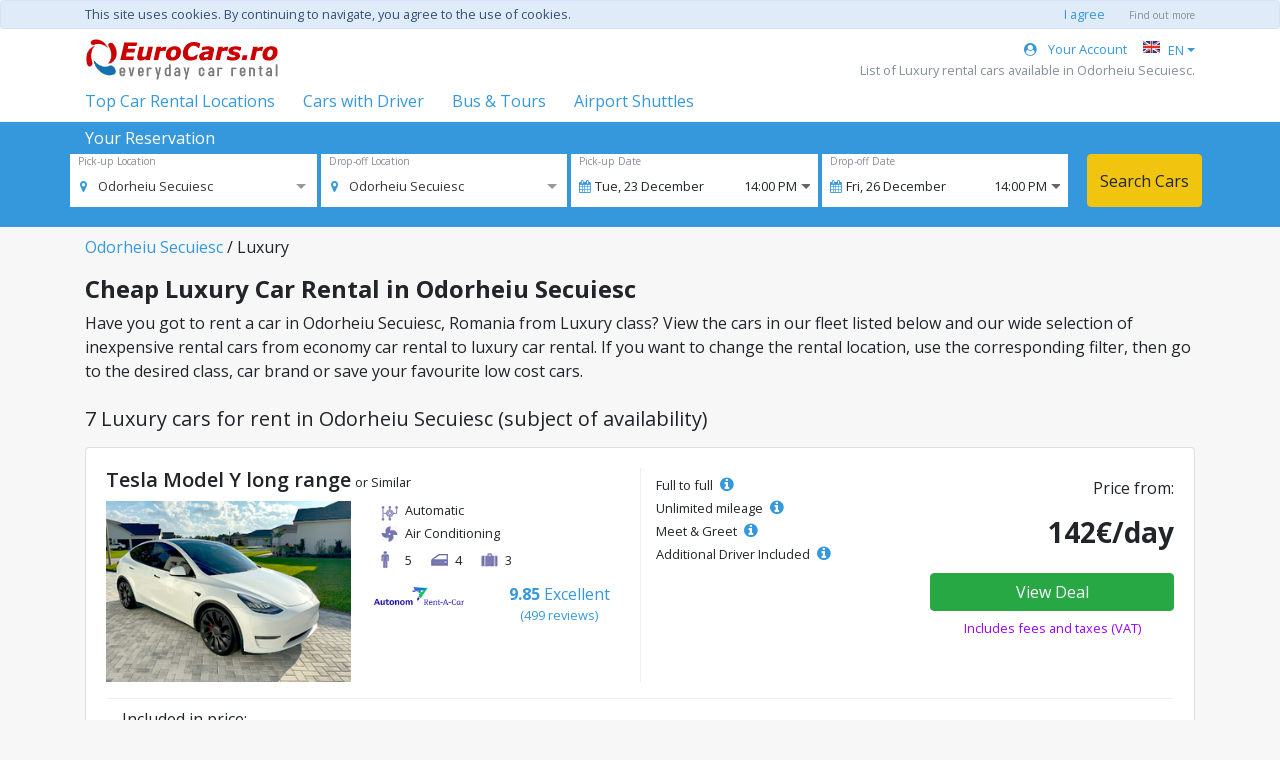

--- FILE ---
content_type: text/html; charset=utf-8
request_url: https://www.eurocars.ro/en/rent-a-car-Odorheiu-Secuiesc/Luxury
body_size: 8052
content:
<!DOCTYPE html>
<html lang='en'>
<head>
<script async src="https://www.googletagmanager.com/gtag/js?id=G-WEYSJF6R06"></script>
<script>
  window.dataLayer = window.dataLayer || [];
  function gtag(){dataLayer.push(arguments);}
  gtag('js', new Date());
  gtag('config', 'G-WEYSJF6R06');
</script>
<meta content='text/html; charset=UTF-8' http-equiv='Content-Type' />
<meta content='width=device-width, initial-scale=1.0' name='viewport' />
<link href='/favicon.gif' rel='icon' type='image/x-gif' />
<title>Rent a car in Odorheiu Secuiesc from Luxury class with EuroCars</title>

<meta name="description" content="If you&#39;re looking to rent a car in Odorheiu Secuiesc reserve a cheap car from Luxury class with EuroCars." />
<meta name="keywords" content="rent a car Odorheiu Secuiesc, rent a car romania, car rental Odorheiu Secuiesc,  Odorheiu Secuiesc rental cars, Luxury Odorheiu Secuiesc" />

<meta content='uLxBcV7NWma22naEZzd8w3r1hi61ylVOG7AKyYa2y38' name='google-site-verification' />
<meta content='index, follow' name='robots' />
<link href='https://www.eurocars.ro/en/rent-a-car-Odorheiu-Secuiesc/Luxury' rel='canonical' />
<link href='https://www.eurocars.ro/en/rent-a-car-Odorheiu-Secuiesc/Luxury' hreflang='x-default' rel='alternate' />
<link href='https://www.eurocars.ro/en/rent-a-car-Odorheiu-Secuiesc/Luxury' hreflang='en' rel='alternate' />
<link href='https://www.eurocars.ro/ro/rent-a-car-Odorheiu-Secuiesc/De-Lux' hreflang='ro' rel='alternate' />
<link href='https://www.eurocars.ro/it/noleggio-auto-Odorheiu-Secuiesc/Lusso' hreflang='it' rel='alternate' />
<link href='https://www.eurocars.ro/es/alquiler-de-coches-Odorheiu-Secuiesc/De-Lujo' hreflang='es' rel='alternate' />
<link href='https://www.eurocars.ro/fr/location-de-voiture-Odorheiu-Secuiesc/Luxe' hreflang='fr' rel='alternate' />
<link href='https://www.eurocars.ro/de/mietwagen-Odorheiu-Secuiesc/Luxus' hreflang='de' rel='alternate' />

<link rel="stylesheet" media="all" href="https://d18k092jbjz19e.cloudfront.net/assets/application-16533b1cc76b64836f967c5e4cf8a8e438955d48ba0c49113f90c61476a1ae07.css" data-turbolinks-track="reload" />
<script src="https://d18k092jbjz19e.cloudfront.net/assets/application-a7aa20b5fe5761347e5e8b06539f7e4977eb1a58affb365b32f73f5d0c91c4ac.js" data-turbolinks-track="reload"></script>
<link rel="stylesheet" media="screen" href="https://d18k092jbjz19e.cloudfront.net/packs/frontend-c1f07af910fd5f1454856f8e936caa1a.css" />
<script src="https://d18k092jbjz19e.cloudfront.net/packs/frontend/StaticCars-77fb204996213c008985.js" defer="defer"></script>
<script type='text/javascript'>
  //<![CDATA[
    var MAX_WIDTH = 991
    var csrfTokenElement = document.querySelector('meta[name="csrf-token"]');
    var CSRF_TOKEN = csrfTokenElement ? csrfTokenElement.getAttribute('content') : null;
  //]]>
</script>
</head>
<body>
<script type="application/json" class="js-react-on-rails-component" data-component-name="Cookies" data-dom-id="Cookies-react-component-5bbabb15-5d24-4a92-9690-e77b9c41c96e">{"production":true,"t":{"text":"This site uses cookies. By continuing to navigate, you agree to the use of cookies.","agree":"I agree","more":"Find out more"},"hidden":null}</script>
    <div id="Cookies-react-component-5bbabb15-5d24-4a92-9690-e77b9c41c96e"></div>
    

<div class='container-fluid pb-5'>
<div class='row'>
<div class='col'>
<div class='row' style='background-color: #ffffff; border-bottom:solid 1px #eee'>
<div class='container'>
<div class='row'>
<div class='col mt-0 mt-md-2 px-0 px-md-3'>
<a class="d-none d-md-block" href="/en"><img alt="Car Rental Romania and Bucharest with EuroCars" src="https://d18k092jbjz19e.cloudfront.net/logo.gif" />
</a><div class='d-md-none d-block'>
<script type="application/json" class="js-react-on-rails-component" data-component-name="MobileMenu" data-dom-id="MobileMenu-react-component-db411473-bec2-4d76-82e8-800b64d06fc3">{"logo":{"href":"/en","src":"/logo.gif","alt":"Car Rental Romania and Bucharest with EuroCars"},"links":[{"href":"/en/rent-a-car-with-driver","text":"Cars with Driver"},{"href":"/en/rent-a-car-with-driver/minibus-Bucharest","text":"Bus \u0026 Tours"},{"href":"/en/airport-transfer/Bucharest-Otopeni-Airport-OTP","text":"Airport Shuttles"},{"href":"/en/account","text":"Your Account","icon":"fa fa-user-circle mr-2"}],"toggle_text":"Top Car Rental Locations","top_cities_text":"Top Cities","top_airports_text":"Top Airports","cities":[{"key":"bucharest","name":"Car Rental Bucharest","href":"/en/rent-a-car-Bucharest"},{"key":"iasi","name":"Car Rental Iasi","href":"/en/rent-a-car-Iasi"},{"key":"cluj-napoca","name":"Car Rental Cluj Napoca","href":"/en/rent-a-car-Cluj-Napoca"},{"key":"timisoara","name":"Car Rental Timisoara","href":"/en/rent-a-car-Timisoara"},{"key":"brasov","name":"Car Rental Brasov","href":"/en/rent-a-car-Brasov"},{"key":"sibiu","name":"Car Rental Sibiu","href":"/en/rent-a-car-Sibiu"},{"key":"bacau","name":"Car Rental Bacau","href":"/en/rent-a-car-Bacau"},{"key":"constanta","name":"Car Rental Constanta","href":"/en/rent-a-car-Constanta"}],"airports":[{"key":"iasi-airport","name":"Car Rental Iasi Airport","href":"/en/rent-a-car-Iasi-Airport"},{"key":"sibiu-airport","name":"Car Rental Sibiu Airport","href":"/en/rent-a-car-Sibiu-Airport"},{"key":"cluj-napoca-airport","name":"Car Rental Cluj Napoca Airport","href":"/en/rent-a-car-Cluj-Napoca-Airport"},{"key":"constanta-airport","name":"Car Rental Constanta Airport","href":"/en/rent-a-car-Constanta-Airport"},{"key":"bacau-airport","name":"Car Rental Bacau Airport","href":"/en/rent-a-car-Bacau-Airport"},{"key":"timisoara-airport","name":"Car Rental Timisoara Airport","href":"/en/rent-a-car-Timisoara-Airport"},{"key":"brasov-airport","name":"Car Rental Brasov Airport","href":"/en/rent-a-car-Brasov-Airport"},{"key":"bucharest-otopeni-airport","name":"Car Rental Bucharest Otopeni Airport","href":"/en/rent-a-car-Bucharest-Otopeni-Airport"}]}</script>
    <div id="MobileMenu-react-component-db411473-bec2-4d76-82e8-800b64d06fc3"></div>
    

</div>
</div>
<div class='col-auto col-md text-right pl-0 pl-md-3 pt-3 pt-md-0'>
<div class='mt-2 text-primary d-flex justify-content-end align-items-center flex-wrap'>
<div class='small mr-3 d-none d-md-block'>
<a class="text-nowrap" href="/en/account"><i class="fa fa-user-circle mr-2"></i> Your Account
</a></div>
<script type="application/json" class="js-react-on-rails-component" data-component-name="LanguageSelect" data-dom-id="LanguageSelect-react-component-62bd5b29-3484-40d8-b0a8-aa7eb6b76c54">{"language":"en","text":"EN","languages":[{"locale":"ro","href":"/ro/rent-a-car-Odorheiu-Secuiesc/De-Lux","text":"RO"},{"locale":"it","href":"/it/noleggio-auto-Odorheiu-Secuiesc/Lusso","text":"IT"},{"locale":"es","href":"/es/alquiler-de-coches-Odorheiu-Secuiesc/De-Lujo","text":"ES"},{"locale":"fr","href":"/fr/location-de-voiture-Odorheiu-Secuiesc/Luxe","text":"FR"},{"locale":"de","href":"/de/mietwagen-Odorheiu-Secuiesc/Luxus","text":"DE"}]}</script>
    <div id="LanguageSelect-react-component-62bd5b29-3484-40d8-b0a8-aa7eb6b76c54"><div id="localeSwitch" class="btn-group-sm dropdown" data-reactroot=""><span data-toggle="dropdown" aria-expanded="false" style="cursor:pointer" aria-haspopup="true" class="small text-nowrap text-primary dropdown-toggle"><img src="[data-uri]" class="align-top mt-1 mr-2"/>EN</span><div tabindex="-1" role="menu" aria-hidden="true" class="dropdown-menu dropdown-menu-right"><div class="px-2 py-1"><a class="small" href="/ro/rent-a-car-Odorheiu-Secuiesc/De-Lux"><img src="[data-uri]" class="align-top mt-1 mr-2"/>RO</a></div><div class="px-2 py-1"><a class="small" href="/it/noleggio-auto-Odorheiu-Secuiesc/Lusso"><img src="[data-uri]" class="align-top mt-1 mr-2"/>IT</a></div><div class="px-2 py-1"><a class="small" href="/es/alquiler-de-coches-Odorheiu-Secuiesc/De-Lujo"><img src="[data-uri]" class="align-top mt-1 mr-2"/>ES</a></div><div class="px-2 py-1"><a class="small" href="/fr/location-de-voiture-Odorheiu-Secuiesc/Luxe"><img src="[data-uri]" class="align-top mt-1 mr-2"/>FR</a></div><div class="px-2 py-1"><a class="small" href="/de/mietwagen-Odorheiu-Secuiesc/Luxus"><img src="[data-uri]" class="align-top mt-1 mr-2"/>DE</a></div></div></div></div>
    

</div>
<div class='d-none d-md-block'>
<div class='small text-muted text-right' id='reactCloseSelect'>
List of Luxury rental cars available in Odorheiu Secuiesc.
</div>
</div>
</div>
</div>
<div class='row d-none d-md-flex my-2'>
<div class='col'>
<div class='mr-4 d-inline-block'>
<script type="application/json" class="js-react-on-rails-component" data-component-name="PopularLocations" data-dom-id="PopularLocations-react-component-94943e9a-7d72-4bbb-abeb-45d766e417a6">{"toggle_text":"Top Car Rental Locations","top_cities_text":"Top Cities","top_airports_text":"Top Airports","cities":[{"key":"bucharest","name":"Car Rental Bucharest","href":"/en/rent-a-car-Bucharest"},{"key":"iasi","name":"Car Rental Iasi","href":"/en/rent-a-car-Iasi"},{"key":"cluj-napoca","name":"Car Rental Cluj Napoca","href":"/en/rent-a-car-Cluj-Napoca"},{"key":"timisoara","name":"Car Rental Timisoara","href":"/en/rent-a-car-Timisoara"},{"key":"brasov","name":"Car Rental Brasov","href":"/en/rent-a-car-Brasov"},{"key":"sibiu","name":"Car Rental Sibiu","href":"/en/rent-a-car-Sibiu"},{"key":"bacau","name":"Car Rental Bacau","href":"/en/rent-a-car-Bacau"},{"key":"constanta","name":"Car Rental Constanta","href":"/en/rent-a-car-Constanta"}],"airports":[{"key":"iasi-airport","name":"Car Rental Iasi Airport","href":"/en/rent-a-car-Iasi-Airport"},{"key":"sibiu-airport","name":"Car Rental Sibiu Airport","href":"/en/rent-a-car-Sibiu-Airport"},{"key":"cluj-napoca-airport","name":"Car Rental Cluj Napoca Airport","href":"/en/rent-a-car-Cluj-Napoca-Airport"},{"key":"constanta-airport","name":"Car Rental Constanta Airport","href":"/en/rent-a-car-Constanta-Airport"},{"key":"bacau-airport","name":"Car Rental Bacau Airport","href":"/en/rent-a-car-Bacau-Airport"},{"key":"timisoara-airport","name":"Car Rental Timisoara Airport","href":"/en/rent-a-car-Timisoara-Airport"},{"key":"brasov-airport","name":"Car Rental Brasov Airport","href":"/en/rent-a-car-Brasov-Airport"},{"key":"bucharest-otopeni-airport","name":"Car Rental Bucharest Otopeni Airport","href":"/en/rent-a-car-Bucharest-Otopeni-Airport"}]}</script>
    <div id="PopularLocations-react-component-94943e9a-7d72-4bbb-abeb-45d766e417a6"><div style="position:relative" data-reactroot=""><a href="javascript:" class="text-nowrap">Top Car Rental Locations</a><div style="position:absolute;z-index:999;width:800px" class="mb-3 mt-2 collapse"><div class="card"><div class="text-left card-body"><div class="row"><div class="col-5"><h6 class="ml-5 mb-3">Top Cities</h6><div class="mb-2"><a href="/en/rent-a-car-Bucharest">Car Rental Bucharest</a><div class="pull-right d-inline-block" style="font-size:1.5rem;line-height:1">›</div></div><div class="mb-2"><a href="/en/rent-a-car-Iasi">Car Rental Iasi</a><div class="pull-right d-inline-block" style="font-size:1.5rem;line-height:1">›</div></div><div class="mb-2"><a href="/en/rent-a-car-Cluj-Napoca">Car Rental Cluj Napoca</a><div class="pull-right d-inline-block" style="font-size:1.5rem;line-height:1">›</div></div><div class="mb-2"><a href="/en/rent-a-car-Timisoara">Car Rental Timisoara</a><div class="pull-right d-inline-block" style="font-size:1.5rem;line-height:1">›</div></div><div class="mb-2"><a href="/en/rent-a-car-Brasov">Car Rental Brasov</a><div class="pull-right d-inline-block" style="font-size:1.5rem;line-height:1">›</div></div><div class="mb-2"><a href="/en/rent-a-car-Sibiu">Car Rental Sibiu</a><div class="pull-right d-inline-block" style="font-size:1.5rem;line-height:1">›</div></div><div class="mb-2"><a href="/en/rent-a-car-Bacau">Car Rental Bacau</a><div class="pull-right d-inline-block" style="font-size:1.5rem;line-height:1">›</div></div><div class="mb-2"><a href="/en/rent-a-car-Constanta">Car Rental Constanta</a><div class="pull-right d-inline-block" style="font-size:1.5rem;line-height:1">›</div></div></div><div class="col-7"><h6 class="ml-5 mb-3">Top Airports</h6><div class="mb-2"><a href="/en/rent-a-car-Iasi-Airport">Car Rental Iasi Airport</a><div class="pull-right d-inline-block" style="font-size:1.5rem;line-height:1">›</div></div><div class="mb-2"><a href="/en/rent-a-car-Sibiu-Airport">Car Rental Sibiu Airport</a><div class="pull-right d-inline-block" style="font-size:1.5rem;line-height:1">›</div></div><div class="mb-2"><a href="/en/rent-a-car-Cluj-Napoca-Airport">Car Rental Cluj Napoca Airport</a><div class="pull-right d-inline-block" style="font-size:1.5rem;line-height:1">›</div></div><div class="mb-2"><a href="/en/rent-a-car-Constanta-Airport">Car Rental Constanta Airport</a><div class="pull-right d-inline-block" style="font-size:1.5rem;line-height:1">›</div></div><div class="mb-2"><a href="/en/rent-a-car-Bacau-Airport">Car Rental Bacau Airport</a><div class="pull-right d-inline-block" style="font-size:1.5rem;line-height:1">›</div></div><div class="mb-2"><a href="/en/rent-a-car-Timisoara-Airport">Car Rental Timisoara Airport</a><div class="pull-right d-inline-block" style="font-size:1.5rem;line-height:1">›</div></div><div class="mb-2"><a href="/en/rent-a-car-Brasov-Airport">Car Rental Brasov Airport</a><div class="pull-right d-inline-block" style="font-size:1.5rem;line-height:1">›</div></div><div class="mb-2"><a href="/en/rent-a-car-Bucharest-Otopeni-Airport">Car Rental Bucharest Otopeni Airport</a><div class="pull-right d-inline-block" style="font-size:1.5rem;line-height:1">›</div></div></div><div class="col"></div></div></div></div></div></div></div>
    

</div>
<a class='mr-4 d-inline-block text-nowrap' href='/en/rent-a-car-with-driver'>
Cars with Driver
</a>
<a class='mr-4 d-inline-block text-nowrap' href='/en/rent-a-car-with-driver/minibus-Bucharest'>
Bus &amp; Tours
</a>
<a class='mr-4 d-inline-block text-nowrap' href='/en/airport-transfer/Bucharest-Otopeni-Airport-OTP'>
Airport Shuttles
</a>
</div>
</div>
</div>
</div>

</div>
</div>
<div class='row'>
<div class='col'>
<script type="application/json" id="js-react-on-rails-context">{"inMailer":false,"i18nLocale":"en","i18nDefaultLocale":"en","href":"https://www.eurocars.ro/en/rent-a-car-Odorheiu-Secuiesc/Luxury","location":"/en/rent-a-car-Odorheiu-Secuiesc/Luxury","scheme":"https","host":"www.eurocars.ro","port":null,"pathname":"/en/rent-a-car-Odorheiu-Secuiesc/Luxury","search":null,"httpAcceptLanguage":null,"serverSide":false}</script>
<script type="application/json" class="js-react-on-rails-component" data-component-name="YourReservationBlue" data-dom-id="YourReservationBlue-react-component-5ce6f683-5a7f-4ed0-a65b-dcce0b4552ee">{"t":{"title":"Search for Car Rental","your_res":"Your Reservation","pick_label":"Pick-up Location","pick_empty":"Select City, Airport","return_check":"Return the car at different location ?","return_label":"Drop-off Location","return_empty":"Select City, Airport","pick_date":"Pick-up Date","return_date":"Drop-off Date","pick_hour":"Pick-up Hour","return_hour":"Drop-off Hour","search":"Search Cars","e_header":"In order to continue","e_close":"Ok","e_pick":"You must select a pick-up location","e_return":"You choose to select a different return location","e_required":"is required","e_min":"Minimum rental period is 2 days.","edit_period":"Continue","cancel":"Cancel"},"start_date":"2025-12-23","start_hour":"14:00","end_date":"2025-12-26","end_hour":"14:00","locale":"en","locations":[{"value":38,"label":"Alba Iulia"},{"value":11,"label":"Arad"},{"value":27,"label":"Arad Airport"},{"value":5,"label":"Bacau"},{"value":18,"label":"Bacau Airport"},{"value":39,"label":"Baia Mare"},{"value":40,"label":"Baia Mare Airport"},{"value":52,"label":"Barlad"},{"value":41,"label":"Bistrita"},{"value":31,"label":"Botosani"},{"value":42,"label":"Braila"},{"value":4,"label":"Brasov"},{"value":65,"label":"Brasov Airport"},{"value":1,"label":"Bucharest"},{"value":3,"label":"Bucharest Baneasa Airport"},{"value":2,"label":"Bucharest Otopeni Airport"},{"value":43,"label":"Buzau"},{"value":9,"label":"Cluj Napoca"},{"value":19,"label":"Cluj Napoca Airport"},{"value":13,"label":"Constanta"},{"value":20,"label":"Constanta Airport"},{"value":30,"label":"Craiova"},{"value":32,"label":"Craiova Airport"},{"value":35,"label":"Deva"},{"value":59,"label":"Drobeta Turnu Severin"},{"value":17,"label":"Focsani"},{"value":14,"label":"Galati"},{"value":58,"label":"Gura Humorului"},{"value":8,"label":"Iasi"},{"value":21,"label":"Iasi Airport"},{"value":57,"label":"Lugoj"},{"value":64,"label":"Medias"},{"value":44,"label":"Miercurea Ciuc"},{"value":60,"label":"Odorheiu Secuiesc"},{"value":10,"label":"Oradea"},{"value":26,"label":"Oradea Airport"},{"value":53,"label":"Pascani"},{"value":12,"label":"Piatra Neamt"},{"value":45,"label":"Pitesti"},{"value":29,"label":"Ploiesti"},{"value":46,"label":"Ramnicu Valcea"},{"value":36,"label":"Resita"},{"value":47,"label":"Roman"},{"value":48,"label":"Satu Mare"},{"value":49,"label":"Satu Mare Airport"},{"value":63,"label":"Sebes"},{"value":6,"label":"Sibiu"},{"value":22,"label":"Sibiu Airport"},{"value":61,"label":"Sighisoara"},{"value":50,"label":"Slatina"},{"value":15,"label":"Suceava"},{"value":24,"label":"Suceava Airport"},{"value":28,"label":"Targoviste"},{"value":51,"label":"Targu Jiu"},{"value":16,"label":"Targu Mures"},{"value":25,"label":"Targu Mures Airport"},{"value":56,"label":"Targu Neamt"},{"value":66,"label":"Tarnaveni"},{"value":7,"label":"Timisoara"},{"value":23,"label":"Timisoara Airport"},{"value":37,"label":"Tulcea"},{"value":62,"label":"Turda"},{"value":55,"label":"Vaslui"},{"value":54,"label":"Vatra Dornei"},{"value":67,"label":"Zalau"}],"start_location":60}</script>
    <div id="YourReservationBlue-react-component-5ce6f683-5a7f-4ed0-a65b-dcce0b4552ee"></div>
    

<script type="application/json" class="js-react-on-rails-component" data-component-name="SeoSearchModal" data-dom-id="SeoSearchModal-react-component-e80197bb-ddaf-46f3-8bd1-a7e3a1c8e9ba">{"t":{"title":"Search for Car Rental","your_res":"Your Reservation","pick_label":"Pick-up Location","pick_empty":"Select City, Airport","return_check":"Return the car at different location ?","return_label":"Drop-off Location","return_empty":"Select City, Airport","pick_date":"Pick-up Date","return_date":"Drop-off Date","pick_hour":"Pick-up Hour","return_hour":"Drop-off Hour","search":"Search Cars","e_header":"In order to continue","e_close":"Ok","e_pick":"You must select a pick-up location","e_return":"You choose to select a different return location","e_required":"is required","e_min":"Minimum rental period is 2 days.","edit_period":"Continue","cancel":"Cancel"},"start_date":"2025-12-23","start_hour":"14:00","end_date":"2025-12-26","end_hour":"14:00","locale":"en","locations":[{"value":38,"label":"Alba Iulia"},{"value":11,"label":"Arad"},{"value":27,"label":"Arad Airport"},{"value":5,"label":"Bacau"},{"value":18,"label":"Bacau Airport"},{"value":39,"label":"Baia Mare"},{"value":40,"label":"Baia Mare Airport"},{"value":52,"label":"Barlad"},{"value":41,"label":"Bistrita"},{"value":31,"label":"Botosani"},{"value":42,"label":"Braila"},{"value":4,"label":"Brasov"},{"value":65,"label":"Brasov Airport"},{"value":1,"label":"Bucharest"},{"value":3,"label":"Bucharest Baneasa Airport"},{"value":2,"label":"Bucharest Otopeni Airport"},{"value":43,"label":"Buzau"},{"value":9,"label":"Cluj Napoca"},{"value":19,"label":"Cluj Napoca Airport"},{"value":13,"label":"Constanta"},{"value":20,"label":"Constanta Airport"},{"value":30,"label":"Craiova"},{"value":32,"label":"Craiova Airport"},{"value":35,"label":"Deva"},{"value":59,"label":"Drobeta Turnu Severin"},{"value":17,"label":"Focsani"},{"value":14,"label":"Galati"},{"value":58,"label":"Gura Humorului"},{"value":8,"label":"Iasi"},{"value":21,"label":"Iasi Airport"},{"value":57,"label":"Lugoj"},{"value":64,"label":"Medias"},{"value":44,"label":"Miercurea Ciuc"},{"value":60,"label":"Odorheiu Secuiesc"},{"value":10,"label":"Oradea"},{"value":26,"label":"Oradea Airport"},{"value":53,"label":"Pascani"},{"value":12,"label":"Piatra Neamt"},{"value":45,"label":"Pitesti"},{"value":29,"label":"Ploiesti"},{"value":46,"label":"Ramnicu Valcea"},{"value":36,"label":"Resita"},{"value":47,"label":"Roman"},{"value":48,"label":"Satu Mare"},{"value":49,"label":"Satu Mare Airport"},{"value":63,"label":"Sebes"},{"value":6,"label":"Sibiu"},{"value":22,"label":"Sibiu Airport"},{"value":61,"label":"Sighisoara"},{"value":50,"label":"Slatina"},{"value":15,"label":"Suceava"},{"value":24,"label":"Suceava Airport"},{"value":28,"label":"Targoviste"},{"value":51,"label":"Targu Jiu"},{"value":16,"label":"Targu Mures"},{"value":25,"label":"Targu Mures Airport"},{"value":56,"label":"Targu Neamt"},{"value":66,"label":"Tarnaveni"},{"value":7,"label":"Timisoara"},{"value":23,"label":"Timisoara Airport"},{"value":37,"label":"Tulcea"},{"value":62,"label":"Turda"},{"value":55,"label":"Vaslui"},{"value":54,"label":"Vatra Dornei"},{"value":67,"label":"Zalau"}],"start_location":60}</script>
    <div id="SeoSearchModal-react-component-e80197bb-ddaf-46f3-8bd1-a7e3a1c8e9ba"></div>
    

<div class='container pt-2'>
<div class='mb-3'>
<a href="/en/rent-a-car-Odorheiu-Secuiesc">Odorheiu Secuiesc</a>
/
Luxury
</div>
<h1 class='h4 font-weight-bold'>Cheap Luxury Car Rental in Odorheiu Secuiesc</h1>
<p class='mb-4'>Have you got to rent a car in Odorheiu Secuiesc, Romania from Luxury class? View the cars in our fleet listed below and our wide selection of inexpensive rental cars from economy car rental to luxury car rental. If you want to change the rental location, use the corresponding filter, then go to the desired class, car brand or save your favourite low cost cars.</p>
<h2 class='h5 mb-3'>
7 Luxury cars for rent in Odorheiu Secuiesc (subject of availability)
</h2>
<div class='row'>
<div class='col-12'>
<div class='card mb-4'>
<div class='card-body'>
<div class='row'>
<div class='col-lg-6'>
<div class='mb-2'>
<h3 class='h5 font-weight-600 d-inline'>Tesla Model Y long range</h3>
<span class='small text-nowrap'>or Similar</span>
</div>
<div class='row'>
<div class='col-6'>
<div style='position: relative; display: inline-block;'>
<img class="img-fluid" alt="Rent Tesla Model Y long range in Odorheiu Secuiesc class Luxury" src="https://eurocars00001.s3.amazonaws.com/uploads/eurocars.ro/car_photo/image/8789/01.jpeg" />
</div>
</div>
<div class='col-6'>
<div class='mb-1 small'>
<div class='pb-1 mr-3 pl-4 icon-gearbox' title='Transmission'>Automatic</div>
<div class='pb-2 pl-4 icon-ac'>Air Conditioning</div>
<div class='d-inline-block pl-4 mr-3 icon-person' title='Passengers'>5</div>
<div class='d-inline-block mr-3 pl-4 icon-door' title='Doors'>4</div>
<div class='d-inline-block mr-3 pl-4 icon-luggage' title='Luggage'>3</div>
</div>
<a style="text-decoration: none;" href="/en/car-rental-reviews/autonom-211"><div class='row pt-2'>
<div class='col-auto pl-2'>
<img alt="AUTONOM Rent a Car Odorheiu Secuiesc: Class Luxury" style="max-width: 90px; max-height: 60px;" src="https://eurocars00001.s3.amazonaws.com/uploads/eurocars.ro/provider/logo/211/autonom-rent-a-car.png" />
</div>
<div class='col text-primary text-center'>
<b>9.85</b>
<span class='text-nowrap'>Excellent</span>
<div class='small'>(499 reviews)</div>
</div>
</div>
</a></div>
</div>
</div>
<div class='col-lg-6' style='border-left: 1px solid rgb(238, 238, 238);'>
<div class='row pt-2'>
<div class='col small'>
<div class='pb-1'>
Full to full
<i class='fa fa-info-circle text-primary ml-1' style='font-size: 16px;' title='Receive the car with full fuel tank and return it with full fuel tank'></i>
</div>
<div class='pb-1'>
Unlimited mileage
<i class='fa fa-info-circle text-primary ml-1' style='font-size: 16px;' title='You can drive any distance without mileage restrictions'></i>
</div>
<div class='pb-1'>
Meet &amp; Greet
<i class='fa fa-info-circle text-primary ml-1' style='font-size: 16px;' title='Rental agent will be expecting you at the terminal'></i>
</div>
<div class='pb-1'>
Additional Driver Included
<i class='fa fa-info-circle text-primary ml-1' style='font-size: 16px;' title='1 Additional Driver without any costs'></i>
</div>
</div>
<div class='col-6 text-center'>
<div class='text-right'>
<div class='mb-3'>Price from:</div>
<div class='h3 font-weight-bold'>142&euro;/day</div>
</div>
<span class='btn btn-small btn-success w-100 mt-3' onclick='window.dispatchEvent(new CustomEvent(&#39;toggleModal&#39;));' style='cursor: pointer;'>
View Deal
</span>
<div class='small mt-2' style='color: rgb(153, 0, 255);'>Includes fees and taxes (VAT)</div>
</div>
</div>
</div>
</div>
<div class='row'>
<div class='col mx-3 mt-3' style='border-top: 1px solid rgb(238, 238, 238);'>
<div class='mb-1 mt-2'>Included in price:</div>
<div class='row small'>
<div class='col text-nowrap'>
<i class='fa fa-check mr-2 text-success'></i>
Collision Damage Waiver (CDW)
<i class='fa fa-info-circle text-primary ml-1' style='font-size: 16px;' title='Covers the rental vehicle in the event of accidental damage to the rental vehicle other than by theft or attempted theft.'></i>
</div>
<div class='col text-nowrap'>
<i class='fa fa-check mr-2 text-success'></i>
Theft Damage Waiver (THW)
<i class='fa fa-info-circle text-primary ml-1' style='font-size: 16px;' title='Theft Damage Waiver provides coverage for the theft towards your rented car, provided by an official statement document obtained from the official authorities.'></i>
</div>
<div class='col text-nowrap'>
<i class='fa fa-check mr-2 text-success'></i>
Third party liability (TPL)
<i class='fa fa-info-circle text-primary ml-1' style='font-size: 16px;' title='Third Party car Insurance covers you for damage caused by your car to a car owned by a third party in the event of an accident.'></i>
</div>
</div>
</div>
</div>
</div>
</div>
</div>
<div class='col-12'>
<div class='card mb-4'>
<div class='card-body'>
<div class='row'>
<div class='col-lg-6'>
<div class='mb-2'>
<h3 class='h5 font-weight-600 d-inline'>Audi A6 New</h3>
<span class='small text-nowrap'>or Similar</span>
</div>
<div class='row'>
<div class='col-6'>
<div style='position: relative; display: inline-block;'>
<img class="img-fluid" alt="Rent Audi A6 New in Odorheiu Secuiesc class Luxury" src="https://eurocars00001.s3.amazonaws.com/uploads/eurocars.ro/car_photo/image/3513/1.jpeg" />
</div>
</div>
<div class='col-6'>
<div class='mb-1 small'>
<div class='pb-1 mr-3 pl-4 icon-gearbox' title='Transmission'>Automatic</div>
<div class='pb-2 pl-4 icon-ac'>Air Conditioning</div>
<div class='d-inline-block pl-4 mr-3 icon-person' title='Passengers'>5</div>
<div class='d-inline-block mr-3 pl-4 icon-door' title='Doors'>4</div>
<div class='d-inline-block mr-3 pl-4 icon-luggage' title='Luggage'>3</div>
</div>
<a style="text-decoration: none;" href="/en/car-rental-reviews/autonom-211"><div class='row pt-2'>
<div class='col-auto pl-2'>
<img alt="AUTONOM Rent a Car Odorheiu Secuiesc: Class Luxury" style="max-width: 90px; max-height: 60px;" src="https://eurocars00001.s3.amazonaws.com/uploads/eurocars.ro/provider/logo/211/autonom-rent-a-car.png" />
</div>
<div class='col text-primary text-center'>
<b>9.85</b>
<span class='text-nowrap'>Excellent</span>
<div class='small'>(499 reviews)</div>
</div>
</div>
</a></div>
</div>
</div>
<div class='col-lg-6' style='border-left: 1px solid rgb(238, 238, 238);'>
<div class='row pt-2'>
<div class='col small'>
<div class='pb-1'>
Full to full
<i class='fa fa-info-circle text-primary ml-1' style='font-size: 16px;' title='Receive the car with full fuel tank and return it with full fuel tank'></i>
</div>
<div class='pb-1'>
Unlimited mileage
<i class='fa fa-info-circle text-primary ml-1' style='font-size: 16px;' title='You can drive any distance without mileage restrictions'></i>
</div>
<div class='pb-1'>
Meet &amp; Greet
<i class='fa fa-info-circle text-primary ml-1' style='font-size: 16px;' title='Rental agent will be expecting you at the terminal'></i>
</div>
<div class='pb-1'>
Additional Driver Included
<i class='fa fa-info-circle text-primary ml-1' style='font-size: 16px;' title='1 Additional Driver without any costs'></i>
</div>
</div>
<div class='col-6 text-center'>
<div class='text-right'>
<div class='mb-3'>Price from:</div>
<div class='h3 font-weight-bold'>143&euro;/day</div>
</div>
<span class='btn btn-small btn-success w-100 mt-3' onclick='window.dispatchEvent(new CustomEvent(&#39;toggleModal&#39;));' style='cursor: pointer;'>
View Deal
</span>
<div class='small mt-2' style='color: rgb(153, 0, 255);'>Includes fees and taxes (VAT)</div>
</div>
</div>
</div>
</div>
<div class='row'>
<div class='col mx-3 mt-3' style='border-top: 1px solid rgb(238, 238, 238);'>
<div class='mb-1 mt-2'>Included in price:</div>
<div class='row small'>
<div class='col text-nowrap'>
<i class='fa fa-check mr-2 text-success'></i>
Collision Damage Waiver (CDW)
<i class='fa fa-info-circle text-primary ml-1' style='font-size: 16px;' title='Covers the rental vehicle in the event of accidental damage to the rental vehicle other than by theft or attempted theft.'></i>
</div>
<div class='col text-nowrap'>
<i class='fa fa-check mr-2 text-success'></i>
Theft Damage Waiver (THW)
<i class='fa fa-info-circle text-primary ml-1' style='font-size: 16px;' title='Theft Damage Waiver provides coverage for the theft towards your rented car, provided by an official statement document obtained from the official authorities.'></i>
</div>
<div class='col text-nowrap'>
<i class='fa fa-check mr-2 text-success'></i>
Third party liability (TPL)
<i class='fa fa-info-circle text-primary ml-1' style='font-size: 16px;' title='Third Party car Insurance covers you for damage caused by your car to a car owned by a third party in the event of an accident.'></i>
</div>
</div>
</div>
</div>
</div>
</div>
</div>
<div class='col-12'>
<div class='card mb-4'>
<div class='card-body'>
<div class='row'>
<div class='col-lg-6'>
<div class='mb-2'>
<h3 class='h5 font-weight-600 d-inline'>Mercedes C Klasse Facelift</h3>
<span class='small text-nowrap'>or Similar</span>
</div>
<div class='row'>
<div class='col-6'>
<div style='position: relative; display: inline-block;'>
<img class="img-fluid" alt="Rent Mercedes C Klasse Facelift in Odorheiu Secuiesc class Luxury" src="https://eurocars00001.s3.amazonaws.com/uploads/eurocars.ro/car_photo/image/4654/01.jpg" />
</div>
</div>
<div class='col-6'>
<div class='mb-1 small'>
<div class='pb-1 mr-3 pl-4 icon-gearbox' title='Transmission'>Automatic</div>
<div class='pb-2 pl-4 icon-ac'>Air Conditioning</div>
<div class='d-inline-block pl-4 mr-3 icon-person' title='Passengers'>5</div>
<div class='d-inline-block mr-3 pl-4 icon-door' title='Doors'>4</div>
<div class='d-inline-block mr-3 pl-4 icon-luggage' title='Luggage'>3</div>
</div>
<a style="text-decoration: none;" href="/en/car-rental-reviews/autonom-211"><div class='row pt-2'>
<div class='col-auto pl-2'>
<img alt="AUTONOM Rent a Car Odorheiu Secuiesc: Class Luxury" style="max-width: 90px; max-height: 60px;" src="https://eurocars00001.s3.amazonaws.com/uploads/eurocars.ro/provider/logo/211/autonom-rent-a-car.png" />
</div>
<div class='col text-primary text-center'>
<b>9.85</b>
<span class='text-nowrap'>Excellent</span>
<div class='small'>(499 reviews)</div>
</div>
</div>
</a></div>
</div>
</div>
<div class='col-lg-6' style='border-left: 1px solid rgb(238, 238, 238);'>
<div class='row pt-2'>
<div class='col small'>
<div class='pb-1'>
Full to full
<i class='fa fa-info-circle text-primary ml-1' style='font-size: 16px;' title='Receive the car with full fuel tank and return it with full fuel tank'></i>
</div>
<div class='pb-1'>
Unlimited mileage
<i class='fa fa-info-circle text-primary ml-1' style='font-size: 16px;' title='You can drive any distance without mileage restrictions'></i>
</div>
<div class='pb-1'>
Meet &amp; Greet
<i class='fa fa-info-circle text-primary ml-1' style='font-size: 16px;' title='Rental agent will be expecting you at the terminal'></i>
</div>
<div class='pb-1'>
Additional Driver Included
<i class='fa fa-info-circle text-primary ml-1' style='font-size: 16px;' title='1 Additional Driver without any costs'></i>
</div>
</div>
<div class='col-6 text-center'>
<div class='text-right'>
<div class='mb-3'>Price from:</div>
<div class='h3 font-weight-bold'>108&euro;/day</div>
</div>
<span class='btn btn-small btn-success w-100 mt-3' onclick='window.dispatchEvent(new CustomEvent(&#39;toggleModal&#39;));' style='cursor: pointer;'>
View Deal
</span>
<div class='small mt-2' style='color: rgb(153, 0, 255);'>Includes fees and taxes (VAT)</div>
</div>
</div>
</div>
</div>
<div class='row'>
<div class='col mx-3 mt-3' style='border-top: 1px solid rgb(238, 238, 238);'>
<div class='mb-1 mt-2'>Included in price:</div>
<div class='row small'>
<div class='col text-nowrap'>
<i class='fa fa-check mr-2 text-success'></i>
Collision Damage Waiver (CDW)
<i class='fa fa-info-circle text-primary ml-1' style='font-size: 16px;' title='Covers the rental vehicle in the event of accidental damage to the rental vehicle other than by theft or attempted theft.'></i>
</div>
<div class='col text-nowrap'>
<i class='fa fa-check mr-2 text-success'></i>
Theft Damage Waiver (THW)
<i class='fa fa-info-circle text-primary ml-1' style='font-size: 16px;' title='Theft Damage Waiver provides coverage for the theft towards your rented car, provided by an official statement document obtained from the official authorities.'></i>
</div>
<div class='col text-nowrap'>
<i class='fa fa-check mr-2 text-success'></i>
Third party liability (TPL)
<i class='fa fa-info-circle text-primary ml-1' style='font-size: 16px;' title='Third Party car Insurance covers you for damage caused by your car to a car owned by a third party in the event of an accident.'></i>
</div>
</div>
</div>
</div>
</div>
</div>
</div>
<div class='col-12'>
<div class='card mb-4'>
<div class='card-body'>
<div class='row'>
<div class='col-lg-6'>
<div class='mb-2'>
<h3 class='h5 font-weight-600 d-inline'>Mini Cooper Countryman aut new</h3>
<span class='small text-nowrap'>or Similar</span>
</div>
<div class='row'>
<div class='col-6'>
<div style='position: relative; display: inline-block;'>
<img class="img-fluid" alt="Rent Mini Cooper Countryman aut new in Odorheiu Secuiesc class Luxury" src="https://eurocars00001.s3.amazonaws.com/uploads/eurocars.ro/car_photo/image/8931/01.jpg" />
</div>
</div>
<div class='col-6'>
<div class='mb-1 small'>
<div class='pb-1 mr-3 pl-4 icon-gearbox' title='Transmission'>Automatic</div>
<div class='pb-2 pl-4 icon-ac'>Air Conditioning</div>
<div class='d-inline-block pl-4 mr-3 icon-person' title='Passengers'>5</div>
<div class='d-inline-block mr-3 pl-4 icon-door' title='Doors'>4</div>
<div class='d-inline-block mr-3 pl-4 icon-luggage' title='Luggage'>2</div>
</div>
<a style="text-decoration: none;" href="/en/car-rental-reviews/autonom-211"><div class='row pt-2'>
<div class='col-auto pl-2'>
<img alt="AUTONOM Rent a Car Odorheiu Secuiesc: Class Luxury" style="max-width: 90px; max-height: 60px;" src="https://eurocars00001.s3.amazonaws.com/uploads/eurocars.ro/provider/logo/211/autonom-rent-a-car.png" />
</div>
<div class='col text-primary text-center'>
<b>9.85</b>
<span class='text-nowrap'>Excellent</span>
<div class='small'>(499 reviews)</div>
</div>
</div>
</a></div>
</div>
</div>
<div class='col-lg-6' style='border-left: 1px solid rgb(238, 238, 238);'>
<div class='row pt-2'>
<div class='col small'>
<div class='pb-1'>
Full to full
<i class='fa fa-info-circle text-primary ml-1' style='font-size: 16px;' title='Receive the car with full fuel tank and return it with full fuel tank'></i>
</div>
<div class='pb-1'>
Unlimited mileage
<i class='fa fa-info-circle text-primary ml-1' style='font-size: 16px;' title='You can drive any distance without mileage restrictions'></i>
</div>
<div class='pb-1'>
Meet &amp; Greet
<i class='fa fa-info-circle text-primary ml-1' style='font-size: 16px;' title='Rental agent will be expecting you at the terminal'></i>
</div>
<div class='pb-1'>
Additional Driver Included
<i class='fa fa-info-circle text-primary ml-1' style='font-size: 16px;' title='1 Additional Driver without any costs'></i>
</div>
</div>
<div class='col-6 text-center'>
<div class='text-right'>
<div class='mb-3'>Price from:</div>
<div class='h3 font-weight-bold'>98&euro;/day</div>
</div>
<span class='btn btn-small btn-success w-100 mt-3' onclick='window.dispatchEvent(new CustomEvent(&#39;toggleModal&#39;));' style='cursor: pointer;'>
View Deal
</span>
<div class='small mt-2' style='color: rgb(153, 0, 255);'>Includes fees and taxes (VAT)</div>
</div>
</div>
</div>
</div>
<div class='row'>
<div class='col mx-3 mt-3' style='border-top: 1px solid rgb(238, 238, 238);'>
<div class='mb-1 mt-2'>Included in price:</div>
<div class='row small'>
<div class='col text-nowrap'>
<i class='fa fa-check mr-2 text-success'></i>
Collision Damage Waiver (CDW)
<i class='fa fa-info-circle text-primary ml-1' style='font-size: 16px;' title='Covers the rental vehicle in the event of accidental damage to the rental vehicle other than by theft or attempted theft.'></i>
</div>
<div class='col text-nowrap'>
<i class='fa fa-check mr-2 text-success'></i>
Theft Damage Waiver (THW)
<i class='fa fa-info-circle text-primary ml-1' style='font-size: 16px;' title='Theft Damage Waiver provides coverage for the theft towards your rented car, provided by an official statement document obtained from the official authorities.'></i>
</div>
<div class='col text-nowrap'>
<i class='fa fa-check mr-2 text-success'></i>
Third party liability (TPL)
<i class='fa fa-info-circle text-primary ml-1' style='font-size: 16px;' title='Third Party car Insurance covers you for damage caused by your car to a car owned by a third party in the event of an accident.'></i>
</div>
</div>
</div>
</div>
</div>
</div>
</div>
<div class='col-12'>
<div class='card mb-4'>
<div class='card-body'>
<div class='row'>
<div class='col-lg-6'>
<div class='mb-2'>
<h3 class='h5 font-weight-600 d-inline'>Tesla Model 3 long range</h3>
<span class='small text-nowrap'>or Similar</span>
</div>
<div class='row'>
<div class='col-6'>
<div style='position: relative; display: inline-block;'>
<img class="img-fluid" alt="Rent Tesla Model 3 long range in Odorheiu Secuiesc class Luxury" src="https://eurocars00001.s3.amazonaws.com/uploads/eurocars.ro/car_photo/image/8783/01.jpg" />
</div>
</div>
<div class='col-6'>
<div class='mb-1 small'>
<div class='pb-1 mr-3 pl-4 icon-gearbox' title='Transmission'>Automatic</div>
<div class='pb-2 pl-4 icon-ac'>Air Conditioning</div>
<div class='d-inline-block pl-4 mr-3 icon-person' title='Passengers'>5</div>
<div class='d-inline-block mr-3 pl-4 icon-door' title='Doors'>4</div>
<div class='d-inline-block mr-3 pl-4 icon-luggage' title='Luggage'>3</div>
</div>
<a style="text-decoration: none;" href="/en/car-rental-reviews/autonom-211"><div class='row pt-2'>
<div class='col-auto pl-2'>
<img alt="AUTONOM Rent a Car Odorheiu Secuiesc: Class Luxury" style="max-width: 90px; max-height: 60px;" src="https://eurocars00001.s3.amazonaws.com/uploads/eurocars.ro/provider/logo/211/autonom-rent-a-car.png" />
</div>
<div class='col text-primary text-center'>
<b>9.85</b>
<span class='text-nowrap'>Excellent</span>
<div class='small'>(499 reviews)</div>
</div>
</div>
</a></div>
</div>
</div>
<div class='col-lg-6' style='border-left: 1px solid rgb(238, 238, 238);'>
<div class='row pt-2'>
<div class='col small'>
<div class='pb-1'>
Full to full
<i class='fa fa-info-circle text-primary ml-1' style='font-size: 16px;' title='Receive the car with full fuel tank and return it with full fuel tank'></i>
</div>
<div class='pb-1'>
Unlimited mileage
<i class='fa fa-info-circle text-primary ml-1' style='font-size: 16px;' title='You can drive any distance without mileage restrictions'></i>
</div>
<div class='pb-1'>
Meet &amp; Greet
<i class='fa fa-info-circle text-primary ml-1' style='font-size: 16px;' title='Rental agent will be expecting you at the terminal'></i>
</div>
<div class='pb-1'>
Additional Driver Included
<i class='fa fa-info-circle text-primary ml-1' style='font-size: 16px;' title='1 Additional Driver without any costs'></i>
</div>
</div>
<div class='col-6 text-center'>
<div class='text-right'>
<div class='mb-3'>Price from:</div>
<div class='h3 font-weight-bold'>140&euro;/day</div>
</div>
<span class='btn btn-small btn-success w-100 mt-3' onclick='window.dispatchEvent(new CustomEvent(&#39;toggleModal&#39;));' style='cursor: pointer;'>
View Deal
</span>
<div class='small mt-2' style='color: rgb(153, 0, 255);'>Includes fees and taxes (VAT)</div>
</div>
</div>
</div>
</div>
<div class='row'>
<div class='col mx-3 mt-3' style='border-top: 1px solid rgb(238, 238, 238);'>
<div class='mb-1 mt-2'>Included in price:</div>
<div class='row small'>
<div class='col text-nowrap'>
<i class='fa fa-check mr-2 text-success'></i>
Collision Damage Waiver (CDW)
<i class='fa fa-info-circle text-primary ml-1' style='font-size: 16px;' title='Covers the rental vehicle in the event of accidental damage to the rental vehicle other than by theft or attempted theft.'></i>
</div>
<div class='col text-nowrap'>
<i class='fa fa-check mr-2 text-success'></i>
Theft Damage Waiver (THW)
<i class='fa fa-info-circle text-primary ml-1' style='font-size: 16px;' title='Theft Damage Waiver provides coverage for the theft towards your rented car, provided by an official statement document obtained from the official authorities.'></i>
</div>
<div class='col text-nowrap'>
<i class='fa fa-check mr-2 text-success'></i>
Third party liability (TPL)
<i class='fa fa-info-circle text-primary ml-1' style='font-size: 16px;' title='Third Party car Insurance covers you for damage caused by your car to a car owned by a third party in the event of an accident.'></i>
</div>
</div>
</div>
</div>
</div>
</div>
</div>
<div class='col-12'>
<div class='card mb-4'>
<div class='card-body'>
<div class='row'>
<div class='col-lg-6'>
<div class='mb-2'>
<h3 class='h5 font-weight-600 d-inline'>Audi Q5 new</h3>
<span class='small text-nowrap'>or Similar</span>
</div>
<div class='row'>
<div class='col-6'>
<div style='position: relative; display: inline-block;'>
<img class="img-fluid" alt="Rent Audi Q5 new in Odorheiu Secuiesc class Luxury" src="https://eurocars00001.s3.amazonaws.com/uploads/eurocars.ro/car_photo/image/4666/01.jpg" />
</div>
</div>
<div class='col-6'>
<div class='mb-1 small'>
<div class='pb-1 mr-3 pl-4 icon-gearbox' title='Transmission'>Automatic</div>
<div class='pb-2 pl-4 icon-ac'>Air Conditioning</div>
<div class='d-inline-block pl-4 mr-3 icon-person' title='Passengers'>5</div>
<div class='d-inline-block mr-3 pl-4 icon-door' title='Doors'>4</div>
<div class='d-inline-block mr-3 pl-4 icon-luggage' title='Luggage'>3</div>
</div>
<a style="text-decoration: none;" href="/en/car-rental-reviews/autonom-211"><div class='row pt-2'>
<div class='col-auto pl-2'>
<img alt="AUTONOM Rent a Car Odorheiu Secuiesc: Class Luxury" style="max-width: 90px; max-height: 60px;" src="https://eurocars00001.s3.amazonaws.com/uploads/eurocars.ro/provider/logo/211/autonom-rent-a-car.png" />
</div>
<div class='col text-primary text-center'>
<b>9.85</b>
<span class='text-nowrap'>Excellent</span>
<div class='small'>(499 reviews)</div>
</div>
</div>
</a></div>
</div>
</div>
<div class='col-lg-6' style='border-left: 1px solid rgb(238, 238, 238);'>
<div class='row pt-2'>
<div class='col small'>
<div class='pb-1'>
Full to full
<i class='fa fa-info-circle text-primary ml-1' style='font-size: 16px;' title='Receive the car with full fuel tank and return it with full fuel tank'></i>
</div>
<div class='pb-1'>
Unlimited mileage
<i class='fa fa-info-circle text-primary ml-1' style='font-size: 16px;' title='You can drive any distance without mileage restrictions'></i>
</div>
<div class='pb-1'>
Meet &amp; Greet
<i class='fa fa-info-circle text-primary ml-1' style='font-size: 16px;' title='Rental agent will be expecting you at the terminal'></i>
</div>
<div class='pb-1'>
Additional Driver Included
<i class='fa fa-info-circle text-primary ml-1' style='font-size: 16px;' title='1 Additional Driver without any costs'></i>
</div>
</div>
<div class='col-6 text-center'>
<div class='text-right'>
<div class='mb-3'>Price from:</div>
<div class='h3 font-weight-bold'>135&euro;/day</div>
</div>
<span class='btn btn-small btn-success w-100 mt-3' onclick='window.dispatchEvent(new CustomEvent(&#39;toggleModal&#39;));' style='cursor: pointer;'>
View Deal
</span>
<div class='small mt-2' style='color: rgb(153, 0, 255);'>Includes fees and taxes (VAT)</div>
</div>
</div>
</div>
</div>
<div class='row'>
<div class='col mx-3 mt-3' style='border-top: 1px solid rgb(238, 238, 238);'>
<div class='mb-1 mt-2'>Included in price:</div>
<div class='row small'>
<div class='col text-nowrap'>
<i class='fa fa-check mr-2 text-success'></i>
Collision Damage Waiver (CDW)
<i class='fa fa-info-circle text-primary ml-1' style='font-size: 16px;' title='Covers the rental vehicle in the event of accidental damage to the rental vehicle other than by theft or attempted theft.'></i>
</div>
<div class='col text-nowrap'>
<i class='fa fa-check mr-2 text-success'></i>
Theft Damage Waiver (THW)
<i class='fa fa-info-circle text-primary ml-1' style='font-size: 16px;' title='Theft Damage Waiver provides coverage for the theft towards your rented car, provided by an official statement document obtained from the official authorities.'></i>
</div>
<div class='col text-nowrap'>
<i class='fa fa-check mr-2 text-success'></i>
Third party liability (TPL)
<i class='fa fa-info-circle text-primary ml-1' style='font-size: 16px;' title='Third Party car Insurance covers you for damage caused by your car to a car owned by a third party in the event of an accident.'></i>
</div>
</div>
</div>
</div>
</div>
</div>
</div>
<div class='col-12'>
<div class='card mb-4'>
<div class='card-body'>
<div class='row'>
<div class='col-lg-6'>
<div class='mb-2'>
<h3 class='h5 font-weight-600 d-inline'>Volvo XC90 facelift</h3>
<span class='small text-nowrap'>or Similar</span>
</div>
<div class='row'>
<div class='col-6'>
<div style='position: relative; display: inline-block;'>
<img class="img-fluid" alt="Rent Volvo XC90 facelift in Odorheiu Secuiesc class Luxury" src="https://eurocars00001.s3.amazonaws.com/uploads/eurocars.ro/car_photo/image/8544/01.jpeg" />
</div>
</div>
<div class='col-6'>
<div class='mb-1 small'>
<div class='pb-1 mr-3 pl-4 icon-gearbox' title='Transmission'>Automatic</div>
<div class='pb-2 pl-4 icon-ac'>Air Conditioning</div>
<div class='d-inline-block pl-4 mr-3 icon-person' title='Passengers'>5</div>
<div class='d-inline-block mr-3 pl-4 icon-door' title='Doors'>4</div>
<div class='d-inline-block mr-3 pl-4 icon-luggage' title='Luggage'>3</div>
</div>
<a style="text-decoration: none;" href="/en/car-rental-reviews/autonom-211"><div class='row pt-2'>
<div class='col-auto pl-2'>
<img alt="AUTONOM Rent a Car Odorheiu Secuiesc: Class Luxury" style="max-width: 90px; max-height: 60px;" src="https://eurocars00001.s3.amazonaws.com/uploads/eurocars.ro/provider/logo/211/autonom-rent-a-car.png" />
</div>
<div class='col text-primary text-center'>
<b>9.85</b>
<span class='text-nowrap'>Excellent</span>
<div class='small'>(499 reviews)</div>
</div>
</div>
</a></div>
</div>
</div>
<div class='col-lg-6' style='border-left: 1px solid rgb(238, 238, 238);'>
<div class='row pt-2'>
<div class='col small'>
<div class='pb-1'>
Full to full
<i class='fa fa-info-circle text-primary ml-1' style='font-size: 16px;' title='Receive the car with full fuel tank and return it with full fuel tank'></i>
</div>
<div class='pb-1'>
Unlimited mileage
<i class='fa fa-info-circle text-primary ml-1' style='font-size: 16px;' title='You can drive any distance without mileage restrictions'></i>
</div>
<div class='pb-1'>
Meet &amp; Greet
<i class='fa fa-info-circle text-primary ml-1' style='font-size: 16px;' title='Rental agent will be expecting you at the terminal'></i>
</div>
<div class='pb-1'>
Additional Driver Included
<i class='fa fa-info-circle text-primary ml-1' style='font-size: 16px;' title='1 Additional Driver without any costs'></i>
</div>
</div>
<div class='col-6 text-center'>
<div class='text-right'>
<div class='mb-3'>Price from:</div>
<div class='h3 font-weight-bold'>169&euro;/day</div>
</div>
<span class='btn btn-small btn-success w-100 mt-3' onclick='window.dispatchEvent(new CustomEvent(&#39;toggleModal&#39;));' style='cursor: pointer;'>
View Deal
</span>
<div class='small mt-2' style='color: rgb(153, 0, 255);'>Includes fees and taxes (VAT)</div>
</div>
</div>
</div>
</div>
<div class='row'>
<div class='col mx-3 mt-3' style='border-top: 1px solid rgb(238, 238, 238);'>
<div class='mb-1 mt-2'>Included in price:</div>
<div class='row small'>
<div class='col text-nowrap'>
<i class='fa fa-check mr-2 text-success'></i>
Collision Damage Waiver (CDW)
<i class='fa fa-info-circle text-primary ml-1' style='font-size: 16px;' title='Covers the rental vehicle in the event of accidental damage to the rental vehicle other than by theft or attempted theft.'></i>
</div>
<div class='col text-nowrap'>
<i class='fa fa-check mr-2 text-success'></i>
Theft Damage Waiver (THW)
<i class='fa fa-info-circle text-primary ml-1' style='font-size: 16px;' title='Theft Damage Waiver provides coverage for the theft towards your rented car, provided by an official statement document obtained from the official authorities.'></i>
</div>
<div class='col text-nowrap'>
<i class='fa fa-check mr-2 text-success'></i>
Third party liability (TPL)
<i class='fa fa-info-circle text-primary ml-1' style='font-size: 16px;' title='Third Party car Insurance covers you for damage caused by your car to a car owned by a third party in the event of an accident.'></i>
</div>
</div>
</div>
</div>
</div>
</div>
</div>
<div class='col-12'>
<div class='card mb-4'>
<div class='card-body'>
<div class='row'>
<div class='col-lg-6'>
<div class='mb-2'>
<h3 class='h5 font-weight-600 d-inline'>Audi A4 New</h3>
<span class='small text-nowrap'>or Similar</span>
</div>
<div class='row'>
<div class='col-6'>
<div style='position: relative; display: inline-block;'>
<img class="img-fluid" alt="Rent Audi A4 New in Odorheiu Secuiesc class Luxury" src="https://eurocars00001.s3.amazonaws.com/uploads/eurocars.ro/car_photo/image/5462/01.jpeg" />
</div>
</div>
<div class='col-6'>
<div class='mb-1 small'>
<div class='pb-1 mr-3 pl-4 icon-gearbox' title='Transmission'>Automatic</div>
<div class='pb-2 pl-4 icon-ac'>Air Conditioning</div>
<div class='d-inline-block pl-4 mr-3 icon-person' title='Passengers'>5</div>
<div class='d-inline-block mr-3 pl-4 icon-door' title='Doors'>4</div>
<div class='d-inline-block mr-3 pl-4 icon-luggage' title='Luggage'>2</div>
</div>
<a style="text-decoration: none;" href="/en/car-rental-reviews/autonom-211"><div class='row pt-2'>
<div class='col-auto pl-2'>
<img alt="AUTONOM Rent a Car Odorheiu Secuiesc: Class Luxury" style="max-width: 90px; max-height: 60px;" src="https://eurocars00001.s3.amazonaws.com/uploads/eurocars.ro/provider/logo/211/autonom-rent-a-car.png" />
</div>
<div class='col text-primary text-center'>
<b>9.85</b>
<span class='text-nowrap'>Excellent</span>
<div class='small'>(499 reviews)</div>
</div>
</div>
</a></div>
</div>
</div>
<div class='col-lg-6' style='border-left: 1px solid rgb(238, 238, 238);'>
<div class='row pt-2'>
<div class='col small'>
<div class='pb-1'>
Full to full
<i class='fa fa-info-circle text-primary ml-1' style='font-size: 16px;' title='Receive the car with full fuel tank and return it with full fuel tank'></i>
</div>
<div class='pb-1'>
Unlimited mileage
<i class='fa fa-info-circle text-primary ml-1' style='font-size: 16px;' title='You can drive any distance without mileage restrictions'></i>
</div>
<div class='pb-1'>
Meet &amp; Greet
<i class='fa fa-info-circle text-primary ml-1' style='font-size: 16px;' title='Rental agent will be expecting you at the terminal'></i>
</div>
<div class='pb-1'>
Additional Driver Included
<i class='fa fa-info-circle text-primary ml-1' style='font-size: 16px;' title='1 Additional Driver without any costs'></i>
</div>
</div>
<div class='col-6 text-center'>
<div class='text-right'>
<div class='mb-3'>Price from:</div>
<div class='h3 font-weight-bold'>108&euro;/day</div>
</div>
<span class='btn btn-small btn-success w-100 mt-3' onclick='window.dispatchEvent(new CustomEvent(&#39;toggleModal&#39;));' style='cursor: pointer;'>
View Deal
</span>
<div class='small mt-2' style='color: rgb(153, 0, 255);'>Includes fees and taxes (VAT)</div>
</div>
</div>
</div>
</div>
<div class='row'>
<div class='col mx-3 mt-3' style='border-top: 1px solid rgb(238, 238, 238);'>
<div class='mb-1 mt-2'>Included in price:</div>
<div class='row small'>
<div class='col text-nowrap'>
<i class='fa fa-check mr-2 text-success'></i>
Collision Damage Waiver (CDW)
<i class='fa fa-info-circle text-primary ml-1' style='font-size: 16px;' title='Covers the rental vehicle in the event of accidental damage to the rental vehicle other than by theft or attempted theft.'></i>
</div>
<div class='col text-nowrap'>
<i class='fa fa-check mr-2 text-success'></i>
Theft Damage Waiver (THW)
<i class='fa fa-info-circle text-primary ml-1' style='font-size: 16px;' title='Theft Damage Waiver provides coverage for the theft towards your rented car, provided by an official statement document obtained from the official authorities.'></i>
</div>
<div class='col text-nowrap'>
<i class='fa fa-check mr-2 text-success'></i>
Third party liability (TPL)
<i class='fa fa-info-circle text-primary ml-1' style='font-size: 16px;' title='Third Party car Insurance covers you for damage caused by your car to a car owned by a third party in the event of an accident.'></i>
</div>
</div>
</div>
</div>
</div>
</div>
</div>
<div class='col-12'>
<div class='card mb-4'>
<div class='card-body'>
<div class='row'>
<div class='col-lg-6'>
<div class='mb-2'>
<h3 class='h5 font-weight-600 d-inline'>Volvo XC60 Facelift</h3>
<span class='small text-nowrap'>or Similar</span>
</div>
<div class='row'>
<div class='col-6'>
<div style='position: relative; display: inline-block;'>
<img class="img-fluid" alt="Rent Volvo XC60 Facelift in Odorheiu Secuiesc class Luxury" src="https://eurocars00001.s3.amazonaws.com/uploads/eurocars.ro/car_photo/image/9045/01.jpg" />
</div>
</div>
<div class='col-6'>
<div class='mb-1 small'>
<div class='pb-1 mr-3 pl-4 icon-gearbox' title='Transmission'>Automatic</div>
<div class='pb-2 pl-4 icon-ac'>Air Conditioning</div>
<div class='d-inline-block pl-4 mr-3 icon-person' title='Passengers'>5</div>
<div class='d-inline-block mr-3 pl-4 icon-door' title='Doors'>4</div>
<div class='d-inline-block mr-3 pl-4 icon-luggage' title='Luggage'>3</div>
</div>
<a style="text-decoration: none;" href="/en/car-rental-reviews/autonom-211"><div class='row pt-2'>
<div class='col-auto pl-2'>
<img alt="AUTONOM Rent a Car Odorheiu Secuiesc: Class Luxury" style="max-width: 90px; max-height: 60px;" src="https://eurocars00001.s3.amazonaws.com/uploads/eurocars.ro/provider/logo/211/autonom-rent-a-car.png" />
</div>
<div class='col text-primary text-center'>
<b>9.85</b>
<span class='text-nowrap'>Excellent</span>
<div class='small'>(499 reviews)</div>
</div>
</div>
</a></div>
</div>
</div>
<div class='col-lg-6' style='border-left: 1px solid rgb(238, 238, 238);'>
<div class='row pt-2'>
<div class='col small'>
<div class='pb-1'>
Full to full
<i class='fa fa-info-circle text-primary ml-1' style='font-size: 16px;' title='Receive the car with full fuel tank and return it with full fuel tank'></i>
</div>
<div class='pb-1'>
Unlimited mileage
<i class='fa fa-info-circle text-primary ml-1' style='font-size: 16px;' title='You can drive any distance without mileage restrictions'></i>
</div>
<div class='pb-1'>
Meet &amp; Greet
<i class='fa fa-info-circle text-primary ml-1' style='font-size: 16px;' title='Rental agent will be expecting you at the terminal'></i>
</div>
<div class='pb-1'>
Additional Driver Included
<i class='fa fa-info-circle text-primary ml-1' style='font-size: 16px;' title='1 Additional Driver without any costs'></i>
</div>
</div>
<div class='col-6 text-center'>
<div class='text-right'>
<div class='mb-3'>Price from:</div>
<div class='h3 font-weight-bold'>135&euro;/day</div>
</div>
<span class='btn btn-small btn-success w-100 mt-3' onclick='window.dispatchEvent(new CustomEvent(&#39;toggleModal&#39;));' style='cursor: pointer;'>
View Deal
</span>
<div class='small mt-2' style='color: rgb(153, 0, 255);'>Includes fees and taxes (VAT)</div>
</div>
</div>
</div>
</div>
<div class='row'>
<div class='col mx-3 mt-3' style='border-top: 1px solid rgb(238, 238, 238);'>
<div class='mb-1 mt-2'>Included in price:</div>
<div class='row small'>
<div class='col text-nowrap'>
<i class='fa fa-check mr-2 text-success'></i>
Collision Damage Waiver (CDW)
<i class='fa fa-info-circle text-primary ml-1' style='font-size: 16px;' title='Covers the rental vehicle in the event of accidental damage to the rental vehicle other than by theft or attempted theft.'></i>
</div>
<div class='col text-nowrap'>
<i class='fa fa-check mr-2 text-success'></i>
Theft Damage Waiver (THW)
<i class='fa fa-info-circle text-primary ml-1' style='font-size: 16px;' title='Theft Damage Waiver provides coverage for the theft towards your rented car, provided by an official statement document obtained from the official authorities.'></i>
</div>
<div class='col text-nowrap'>
<i class='fa fa-check mr-2 text-success'></i>
Third party liability (TPL)
<i class='fa fa-info-circle text-primary ml-1' style='font-size: 16px;' title='Third Party car Insurance covers you for damage caused by your car to a car owned by a third party in the event of an accident.'></i>
</div>
</div>
</div>
</div>
</div>
</div>
</div>
<div class='col-12'>
<div class='card mb-4'>
<div class='card-body'>
<div class='row'>
<div class='col-lg-6'>
<div class='mb-2'>
<h3 class='h5 font-weight-600 d-inline'>Mercedes GLC New</h3>
<span class='small text-nowrap'>or Similar</span>
</div>
<div class='row'>
<div class='col-6'>
<div style='position: relative; display: inline-block;'>
<img class="img-fluid" alt="Rent Mercedes GLC New in Odorheiu Secuiesc class Luxury" src="https://eurocars00001.s3.amazonaws.com/uploads/eurocars.ro/car_photo/image/9058/1.jpg" />
</div>
</div>
<div class='col-6'>
<div class='mb-1 small'>
<div class='pb-1 mr-3 pl-4 icon-gearbox' title='Transmission'>Automatic</div>
<div class='pb-2 pl-4 icon-ac'>Air Conditioning</div>
<div class='d-inline-block pl-4 mr-3 icon-person' title='Passengers'>5</div>
<div class='d-inline-block mr-3 pl-4 icon-door' title='Doors'>4</div>
<div class='d-inline-block mr-3 pl-4 icon-luggage' title='Luggage'>3</div>
</div>
<a style="text-decoration: none;" href="/en/car-rental-reviews/autonom-211"><div class='row pt-2'>
<div class='col-auto pl-2'>
<img alt="AUTONOM Rent a Car Odorheiu Secuiesc: Class Luxury" style="max-width: 90px; max-height: 60px;" src="https://eurocars00001.s3.amazonaws.com/uploads/eurocars.ro/provider/logo/211/autonom-rent-a-car.png" />
</div>
<div class='col text-primary text-center'>
<b>9.85</b>
<span class='text-nowrap'>Excellent</span>
<div class='small'>(499 reviews)</div>
</div>
</div>
</a></div>
</div>
</div>
<div class='col-lg-6' style='border-left: 1px solid rgb(238, 238, 238);'>
<div class='row pt-2'>
<div class='col small'>
<div class='pb-1'>
Full to full
<i class='fa fa-info-circle text-primary ml-1' style='font-size: 16px;' title='Receive the car with full fuel tank and return it with full fuel tank'></i>
</div>
<div class='pb-1'>
Unlimited mileage
<i class='fa fa-info-circle text-primary ml-1' style='font-size: 16px;' title='You can drive any distance without mileage restrictions'></i>
</div>
<div class='pb-1'>
Meet &amp; Greet
<i class='fa fa-info-circle text-primary ml-1' style='font-size: 16px;' title='Rental agent will be expecting you at the terminal'></i>
</div>
<div class='pb-1'>
Additional Driver Included
<i class='fa fa-info-circle text-primary ml-1' style='font-size: 16px;' title='1 Additional Driver without any costs'></i>
</div>
</div>
<div class='col-6 text-center'>
<div class='text-right'>
<div class='mb-3'>Price from:</div>
<div class='h3 font-weight-bold'>135&euro;/day</div>
</div>
<span class='btn btn-small btn-success w-100 mt-3' onclick='window.dispatchEvent(new CustomEvent(&#39;toggleModal&#39;));' style='cursor: pointer;'>
View Deal
</span>
<div class='small mt-2' style='color: rgb(153, 0, 255);'>Includes fees and taxes (VAT)</div>
</div>
</div>
</div>
</div>
<div class='row'>
<div class='col mx-3 mt-3' style='border-top: 1px solid rgb(238, 238, 238);'>
<div class='mb-1 mt-2'>Included in price:</div>
<div class='row small'>
<div class='col text-nowrap'>
<i class='fa fa-check mr-2 text-success'></i>
Collision Damage Waiver (CDW)
<i class='fa fa-info-circle text-primary ml-1' style='font-size: 16px;' title='Covers the rental vehicle in the event of accidental damage to the rental vehicle other than by theft or attempted theft.'></i>
</div>
<div class='col text-nowrap'>
<i class='fa fa-check mr-2 text-success'></i>
Theft Damage Waiver (THW)
<i class='fa fa-info-circle text-primary ml-1' style='font-size: 16px;' title='Theft Damage Waiver provides coverage for the theft towards your rented car, provided by an official statement document obtained from the official authorities.'></i>
</div>
<div class='col text-nowrap'>
<i class='fa fa-check mr-2 text-success'></i>
Third party liability (TPL)
<i class='fa fa-info-circle text-primary ml-1' style='font-size: 16px;' title='Third Party car Insurance covers you for damage caused by your car to a car owned by a third party in the event of an accident.'></i>
</div>
</div>
</div>
</div>
</div>
</div>
</div>

<div class='col-12 text-center'>
<span class='btn btn-primary btn-small' onclick='window.dispatchEvent(new CustomEvent(&#39;toggleModal&#39;));' style='cursor: pointer;'>
More Offers
</span>
</div>
</div>
<!-- popular locations -->
<h2 class='h4 mt-4'>Popular Car Rental locations in Romania
</h2>
<div class='mb-3 toggle-wrapper'>
Uncover Romania's highlights using our car hire solutions. Experience the flexibility to roam the country's splendor from the convenience of your vehicle with our top-tier amenities. Romania boasts diverse scenery, spanning from expansive woodlands to mountainous vistas and lively harbor towns such as Odorheiu Secuiesc. From art galleries and ancient landmarks to its vibrant nocturnal scene, Bucharest beckons you to discover freely. Embark on tours of medieval fortresses, engage in cultural festivities, and revel in Romania's premier urban destinations with our car rental provisions.
<i class='fa fa-chevron-down toggler' onClick='toggleParent(event, &#39;3em&#39;)'></i>
</div>
<div class='row mb-4'>
<div class='col-md-6 col-lg-4'>
<div class='card location-card'>
<div class='row m-0'>
<div class='col-4 p-0'>
<img alt="Bucharest city of pleasure" class="w-100" src="https://eurocars.twic.pics/uploads/eurocars.ro/location_page/banner/1/thumb_bucuresti11.jpg?twic=v1/resize=110" />
</div>
<div class='col-8 pt-2'>
<h3 class='h5'>
<a class="mr-2 hover" href="/en/rent-a-car-Bucharest">Car rentals in Bucharest</a>
</h3>
<div class='small'>
<a class="hover" href="/en/rent-a-car-Bucharest-Otopeni-Airport">Car rentals in Bucharest Otopeni Airport</a>
</div>
<div class='small mt-2'>
<div>505 cars available for rent in Bucharest, Romania</div>
</div>
</div>
</div>
<p class='p-3 card-text small'>
If you rent a car in Bucharest, you can get around and make the most of your Romanian experience. Situated ...
</p>
</div>
</div>
<div class='col-md-6 col-lg-4'>
<div class='card location-card'>
<div class='row m-0'>
<div class='col-4 p-0'>
<img alt="Iasi the city of great loves" class="w-100" src="https://eurocars.twic.pics/uploads/eurocars.ro/location_page/banner/8/thumb_iasi.jpg?twic=v1/resize=110" />
</div>
<div class='col-8 pt-2'>
<h3 class='h5'>
<a class="mr-2 hover" href="/en/rent-a-car-Iasi">Car rentals in Iasi</a>
</h3>
<div class='small'>
<a class="hover" href="/en/rent-a-car-Iasi-Airport">Car rentals in Iasi Airport</a>
</div>
<div class='small mt-2'>
<div>320 cars available for rent in Iasi, Romania</div>
</div>
</div>
</div>
<p class='p-3 card-text small'>
Situated in the north-eastern part of Romania, Iasi is the most important city in Moldavia. From a cultural...
</p>
</div>
</div>
<div class='col-md-6 col-lg-4'>
<div class='card location-card'>
<div class='row m-0'>
<div class='col-4 p-0'>
<img alt="Cluj-Napoca the treasure city of Transylvania" class="w-100" src="https://eurocars.twic.pics/uploads/eurocars.ro/location_page/banner/9/thumb_cluj.jpg?twic=v1/resize=110" />
</div>
<div class='col-8 pt-2'>
<h3 class='h5'>
<a class="mr-2 hover" href="/en/rent-a-car-Cluj-Napoca">Car rentals in Cluj Napoca</a>
</h3>
<div class='small'>
<a class="hover" href="/en/rent-a-car-Cluj-Napoca-Airport">Car rentals in Cluj Napoca Airport</a>
</div>
<div class='small mt-2'>
<div>272 cars available for rent in Cluj Napoca, Romania</div>
</div>
</div>
</div>
<p class='p-3 card-text small'>
If you rent a car in Cluj with EuroCars, you can get around and see the most of your Romanian experience. C...
</p>
</div>
</div>
<div class='col-md-6 col-lg-4'>
<div class='card location-card'>
<div class='row m-0'>
<div class='col-4 p-0'>
<img alt="Timisoara the city of flowers" class="w-100" src="https://eurocars.twic.pics/uploads/eurocars.ro/location_page/banner/7/thumb_timisoara.jpg?twic=v1/resize=110" />
</div>
<div class='col-8 pt-2'>
<h3 class='h5'>
<a class="mr-2 hover" href="/en/rent-a-car-Timisoara">Car rentals in Timisoara</a>
</h3>
<div class='small'>
<a class="hover" href="/en/rent-a-car-Timisoara-Airport">Car rentals in Timisoara Airport</a>
</div>
<div class='small mt-2'>
<div>196 cars available for rent in Timisoara, Romania</div>
</div>
</div>
</div>
<p class='p-3 card-text small'>
Timisoara is the largest city in western Romania. By its positioning on the map, it has gone through many c...
</p>
</div>
</div>
<div class='col-md-6 col-lg-4'>
<div class='card location-card'>
<div class='row m-0'>
<div class='col-4 p-0'>
<img alt="Brasov the best place to start a vacation" class="w-100" src="https://eurocars.twic.pics/uploads/eurocars.ro/location_page/banner/4/thumb_defualt-bv1.jpg?twic=v1/resize=110" />
</div>
<div class='col-8 pt-2'>
<h3 class='h5'>
<a class="mr-2 hover" href="/en/rent-a-car-Brasov">Car rentals in Brasov</a>
</h3>
<div class='small'>
<a class="hover" href="/en/rent-a-car-Brasov-Airport">Car rentals in Brasov Airport</a>
</div>
<div class='small mt-2'>
<div>103 cars available for rent in Brasov, Romania</div>
</div>
</div>
</div>
<p class='p-3 card-text small'>
If you&#39;ve planned on visiting Romania and Brasov is where you&#39;re staying, you have made a fabulous choice. ...
</p>
</div>
</div>
<div class='col-md-6 col-lg-4'>
<div class='card location-card'>
<div class='row m-0'>
<div class='col-4 p-0'>
<img alt="Sibiu the heart of medieval Romania" class="w-100" src="https://eurocars.twic.pics/uploads/eurocars.ro/location_page/banner/6/thumb_sibiu.jpg?twic=v1/resize=110" />
</div>
<div class='col-8 pt-2'>
<h3 class='h5'>
<a class="mr-2 hover" href="/en/rent-a-car-Sibiu">Car rentals in Sibiu</a>
</h3>
<div class='small'>
<a class="hover" href="/en/rent-a-car-Sibiu-Airport">Car rentals in Sibiu Airport</a>
</div>
<div class='small mt-2'>
<div>196 cars available for rent in Sibiu, Romania</div>
</div>
</div>
</div>
<p class='p-3 card-text small'>
Hermannstadt by its old name, Sibiu was the largest and the wealthiest citadel established by the Saxons in...
</p>
</div>
</div>

</div>
<div class='row mt-2' id='other-locations'>
<div class='col-lg-8 mb-3'>
<h3 class='h6 mb-2'>Cities</h3>
<div class='row'>
<div class='col-sm-6'>
<a href="/en/rent-a-car-Bacau">Car Rental Bacau</a>
</div>
<div class='col-sm-6'>
<a href="/en/rent-a-car-Constanta">Rent A Car Constanta</a>
</div>
<div class='col-sm-6'>
<a href="/en/rent-a-car-Suceava">Car Rentals Suceava</a>
</div>
<div class='col-sm-6'>
<a href="/en/rent-a-car-Targu-Mures">Car Hire Targu Mures</a>
</div>
<div class='col-sm-6'>
<a href="/en/rent-a-car-Baia-Mare">Car Rental Baia Mare</a>
</div>
<div class='col-sm-6'>
<a href="/en/rent-a-car-Bistrita">Rent A Car Bistrita</a>
</div>
<div class='col-sm-6'>
<a href="/en/rent-a-car-Miercurea-Ciuc">Car Rentals Miercurea Ciuc</a>
</div>
<div class='col-sm-6'>
<a href="/en/rent-a-car-Sighisoara">Car Hire Sighisoara</a>
</div>
</div>
</div>
<div class='col-lg-4 mb-3'>
<h3 class='h6 mb-2'>Airports</h3>
<div class='row'>
<div class='col-md-6 col-lg-12'>
<a href="/en/rent-a-car-Bacau-Airport">Car Rental Bacau Airport</a>
</div>
<div class='col-md-6 col-lg-12'>
<a href="/en/rent-a-car-Constanta-Airport">Rent A Car Constanta Airport</a>
</div>
<div class='col-md-6 col-lg-12'>
<a href="/en/rent-a-car-Suceava-Airport">Car Rentals Suceava Airport</a>
</div>
<div class='col-md-6 col-lg-12'>
<a href="/en/rent-a-car-Targu-Mures-Airport">Car Hire Targu Mures Airport</a>
</div>
<div class='col-md-6 col-lg-12'>
<a href="/en/rent-a-car-Baia-Mare-Airport">Car Rental Baia Mare Airport</a>
</div>
</div>
</div>
</div>
<div class='text-center mt-3'>
<button class='btn btn-sm' onClick='toggleElement(&#39;other-locations&#39;, &#39;12em&#39;)' type='button'>
Load more
</button>
</div>
<style type='text/css'>
  /*<![CDATA[*/
    #other-locations {
      line-height: 1.5em;
      height: 12em; /* 1.5em * 8 lines */
      overflow: hidden;
    }
  /*]]>*/
</style>

</div>

</div>
</div>
</div>
<footer>
<div class='container'>
<div class='row'>
<div class='col-6 col-sm'>
<ul>
<li>Eurocars Partners</li>
<li>
<a href="https://partners.eurocars.ro/providers/sign_in">Partners Login</a>
</li>
</ul>
</div>
<div class='col-6 col-sm'>
<ul>
<li>Contact</li>
<li>
<a href="https://www.eurocars.ro/en/information/faq">F.A.Q.</a>
</li>
<li>
<a href="https://www.eurocars.ro/en/contact-us">Contact</a>
</li>
</ul>
</div>
<div class='col-6 col-sm'>
<ul>
<li>Legal</li>
<li>
<a href="https://www.eurocars.ro/en/driving-information/rental-policy">Terms &amp; Conditions</a>
</li>
<li>
<a href="https://www.eurocars.ro/about/company">Company Details</a>
</li>
<li>
<a href="https://www.eurocars.ro/anpc">ANPC</a>
</li>
</ul>
</div>
<div class='col-6 col-sm'>
<ul>
<li>Links</li>
<li>
<a href="https://www.eurocars.ro/blog">Blog</a>
</li>
<li>
<a href="https://www.eurocars.ro/en/information/sitemap">Sitemap</a>
</li>
</ul>
</div>
</div>
<div class='row'>
<div class='col-12 text-center'>
<div class='d-flex justify-content-center' style='gap: 1rem;'>
<div>
<a rel="nofollow" href="#"><img src="https://d18k092jbjz19e.cloudfront.net/images/SAL.png" alt="Sal" />
</a></div>
<div>
<a rel="nofollow" href="https://ec.europa.eu/consumers/odr/main/index.cfm?event=main.home2.show&amp;lng=RO"><img src="https://d18k092jbjz19e.cloudfront.net/images/SOL.png" alt="Sol" />
</a></div>
</div>
</div>
</div>
</div>

</footer>
</body>
</html>


--- FILE ---
content_type: application/javascript
request_url: https://d18k092jbjz19e.cloudfront.net/assets/application-a7aa20b5fe5761347e5e8b06539f7e4977eb1a58affb365b32f73f5d0c91c4ac.js
body_size: -60
content:
function toggleElement(e,t){toggleHeight(document.getElementById(e),t)}function toggleHeight(e,t){"auto"==e.style.height?(e.style.height=t,e.style.overflow="hidden"):(e.style.height="auto",e.style.overflow="visible")}function toggleChevron(e,t){e&&"auto"==t?(e.classList.remove("fa-chevron-down"),e.classList.add("fa-chevron-up")):(e.classList.remove("fa-chevron-up"),e.classList.add("fa-chevron-down"))}function toggleParent(e,t){var o=e.target.parentElement;toggleHeight(o,t),toggleChevron(e.target,o.style.height)}